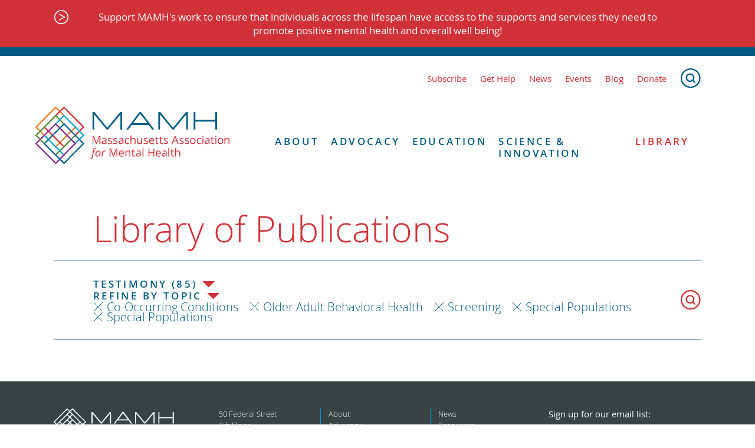

--- FILE ---
content_type: image/svg+xml
request_url: https://www.mamh.org/dist/images/social-icons_top.svg
body_size: -249
content:
<svg version="1.1" id="Layer_1" xmlns="http://www.w3.org/2000/svg" x="0" y="0" viewBox="0 0 28 28" xml:space="preserve"><path fill="none" stroke="#000" stroke-width="1.5" stroke-miterlimit="10" d="M9 16l5-5 5 5"/></svg>